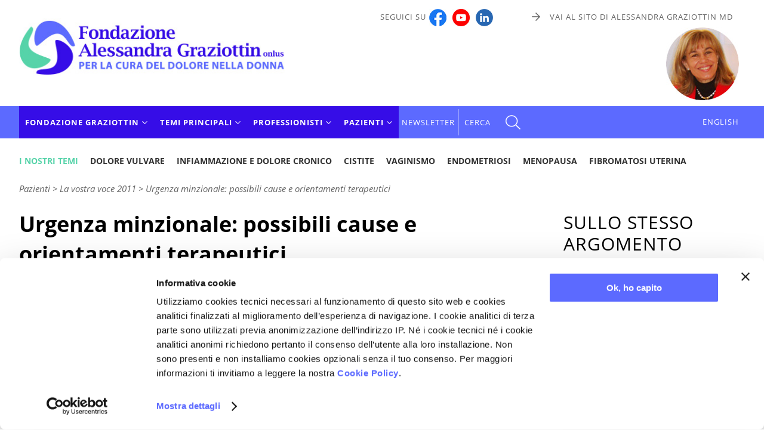

--- FILE ---
content_type: text/html
request_url: https://www.fondazionegraziottin.org/it/articolo.php?EW_CHILD=15136
body_size: 8513
content:
<!DOCTYPE html>
<html lang="it"><head>
    <script id="Cookiebot" src="https://consent.cookiebot.com/uc.js" data-cbid="696f3d38-120a-4e7e-ac42-fe563d6af771" data-blockingmode="auto" type="text/javascript"></script>
	
<!-- Matomo Fondazione Graziottin -->
<script type="text/plain" data-cookieconsent="statistics">
  var _paq = window._paq = window._paq || [];
  /* tracker methods like "setCustomDimension" should be called before "trackPageView" */
  _paq.push(['trackPageView']);
  _paq.push(['enableLinkTracking']);
  (function() {
    var u="https://matomo.smart.it/";
    _paq.push(['setTrackerUrl', u+'matomo.php']);
    _paq.push(['setSiteId', '4']);
    var d=document, g=d.createElement('script'), s=d.getElementsByTagName('script')[0];
    g.async=true; g.src=u+'matomo.js'; s.parentNode.insertBefore(g,s);
  })();
</script>
<!-- End Matomo Code -->


    <meta name="viewport" content="width=device-width, initial-scale=1">
    <meta charset="utf-8" />

        <meta http-equiv="X-UA-Compatible" content="IE=edge">

    <title>Urgenza minzionale: possibili cause e orientamenti terapeutici - Fondazione Alessandra Graziottin</title>

	<meta name="description" content="Urgenza minzionale: possibili cause e orientamenti terapeutici - Leggi l'articolo." />   
    <link rel="icon" href="https://www.fondazionegraziottin.org/favicon.ico" />
    <link rel="apple-touch-icon" sizes="180x180" href="/apple-touch-icon.png">
<link rel="icon" type="image/png" sizes="32x32" href="/favicon-32x32.png">
<link rel="icon" type="image/png" sizes="16x16" href="/favicon-16x16.png">
<link rel="manifest" href="/manifest.json">
<link rel="mask-icon" href="/safari-pinned-tab.svg" color="#5bbad5">
<meta name="theme-color" content="#ffffff">    
		<link rel="canonical" href="https://www.fondazionegraziottin.org/it/articolo.php/Urgenza-minzionale-possibili-cause-e-orientamenti-terapeutici?EW_CHILD=15136" />
		<link rel="alternate" href="/pdf/articoli.php?ART_TYPE=VODOM&amp;EW_FATHER=15136" hreflang="it" type="application/pdf" title="Versione pdf">        
    <script type="text/javascript">
        /* Non togliere da page_top.php */
        var curLangJs = "it";
        var noVideoMsg = "Accetta i Cookie per vedere questo contenuto.<br><a href=\"javascript: Cookiebot.renew()\">Qui puoi cambiare le tue preferenze sui cookie</a>";
	</script>

    

<link rel="stylesheet" type="text/css" href="/assets/site.1737541161.min.css" />

<link rel="stylesheet" type="text/css" href="/assets/swiper.1611913329.min.css" />


<script src="/assets/site.1612535664.min.js"></script>

<script src="/assets/swiper.1611299596.min.js"></script>

<script>$(document).ready(function(){$("#leggi_anche_sticky").addClass("hide");var larghezza_aside_sticky=$("aside .titolo1_aside:first-of-type").width();$("#leggi_anche_sticky").css("width",larghezza_aside_sticky);var altezza_aside=0;var altezza_stop=0;function stickyCalcStartStop(){var el=$("aside .before_sticky-js");if(el.length){altezza_aside=el.position().top+el.outerHeight(true)+50;}el=$(".js-leggi-anche");if(el.length){altezza_stop=el.position().top+el.outerHeight(true)-$("#leggi_anche_sticky").height();}}$(window).scroll(function(){var top=$(this).scrollTop();if(!altezza_aside||!altezza_stop){stickyCalcStartStop();}var el=$("#leggi_anche_sticky");if((top>altezza_aside)&&(top<altezza_stop)){if($(el).is(":hidden")){$(el).show();}}else{if($(el).is(":visible")){$(el).hide();}}});});
$(document).ready(function(){var width_main=$(".dettaglio_articolo").width();$(".altri_articoli_scientifici").css("max-width",width_main);$(".altri_articoli_divulgativi").css("max-width",width_main);});
</script>



        


            

	<meta property="og:image" content="https://www.fondazionegraziottin.org/images/og_image.png" /><meta property="og:type" content="website" /><meta property="og:title" content="Urgenza minzionale: possibili cause e orientamenti terapeutici - Fondazione Alessandra Graziottin" /><meta property="og:description" content="Urgenza minzionale: possibili cause e orientamenti terapeutici - Leggi l'articolo." /><meta property="og:url" content="https://www.fondazionegraziottin.org/it/articolo.php/Urgenza-minzionale-possibili-cause-e-orientamenti-terapeutici?EW_CHILD=15136" />


</head>
<body>
<a href="#top" id="toTop"></a>
  <div>
<header class="clearfix no_sticky">

    
    <div class="est_social_top_mobile">
            <div class="cont_social_top_mobile hide_pc">
                <ul class="social_top_mobile">
                    
                    <li><a href="https://www.facebook.com/pages/Fondazione-Alessandra-Graziottin/118513418181079?ref=ts" target="_blank" title="Seguici su Facebook"><img src="/images/logo_facebook.png" alt=""/></a></li>
                    <li><a href="https://www.youtube.com/c/fondazionegraziottin" target="_blank" title="Seguici su Youtube"><img src="/images/logo_youtube.png" alt=""/></a></li>
                    <li><a href="https://www.linkedin.com/company/fondazione-alessandra-graziottin/" target="_blank" title="Seguici su Linkedin"><img src="/images/logo_linkedin.png" alt=""/></a></li>
                </ul>

                                    <a href="/en/index.php" id="link_english_mobile">EN</a>
                                
            </div><!-- /cont_social_top_mobile-->
        </div><!-- /est_social_top_mobile-->
    
    <!--TOP-->
        <div id="top" class="flexbox wrapper">
            <div id="logo">
                <a href="/it/index.php">
                   <img src="/it/img/logo-Fondazione-Graziottin.jpg" alt="Fondazione Alessandra Graziottin onlus - per la cura del dolore nella donna" title="Fondazione Alessandra Graziottin onlus - per la cura del dolore nella donna" id="logo_Fondazione_Graziottin"/>
                </a>
            </div>
            
            <div class="header_dx show_pc">
                <div id="cont_alto_dx">
                    <div id="alto_dx" class="flexbox">
                            <div>Seguici su<a href="https://www.facebook.com/pages/Fondazione-Alessandra-Graziottin/118513418181079?ref=ts" target="_blank" title="Seguici su Facebook"><img src="/images/logo_facebook.jpg" alt=""/></a><a href="https://www.youtube.com/c/fondazionegraziottin" target="_blank" title="Seguici su Youtube"><img src="/images/logo_youtube.jpg" alt=""/></a><a href="https://www.linkedin.com/company/fondazione-alessandra-graziottin/" target="_blank" title="Seguici su Linkedin"><img src="/images/logo_linkedin.png" alt=""/></a></div>
                            <div><a href="http://www.alessandragraziottin.it/" target="_blank" class="link_AF">Vai al sito di Alessandra Graziottin MD</a></div>
                        
                    </div>
                </div>
                
                <div class="cont_foto_alessandra">
                    <img src="/images/foto_Alessandra_Graziottin.jpg"  alt="Fondazione Alessandra Graziottin" title="Fondazione Alessandra Graziottin"/>
                </div>
            </div><!--/cont_social_top_pc -->

        </div><!--/TOP -->  


<div class="mobile-header"><div>
<a id="responsive-menu-button" class="hamburger_respmb" href="#navmenu"><span></span></a>
</div></div>

    <div class="nav-container clearfix">
    <div class="wrapper flexbox">
       
             <nav id="navmenu" class="menu-container">
<ul id="mm-navmenu" class="slimmenu">

     	
		<li class="menu_principale">
			<span>Fondazione Graziottin</span>
			
				<ul>
					<li id="M_P_MISSION"><a href="/it/page.php?CODE=MISSION">Mission</a></li>
					<li id="M_P_PRESIDENT"><a href="/it/page.php?CODE=PRESIDENT">Presidente</a></li>
					<li id="M_P_C_SNAZIONALE"><a href="/it/page.php?CODE=C_SNAZIONALE">Comitato Scientifico</a></li>
                    <li id="M_P_SEDE2"><a href="/it/page.php?CODE=SEDE">Sede e organizzazione</a></li>
											<li id="M_DONAZIONI"><a href="/it/donazioni.php?CODE=DONAZIONI">Donazioni</a></li>
					                    
					<li id="M_C_91"><a href="/it/ricerca_categoria.php?ID_CATEGORIA=91">Corsi e simposi</a></li>
					<li id="M_C_92"><a href="/it/ricerca_categoria.php?ID_CATEGORIA=92">Patrocini</a></li>
					<li id="M_C_94"><a href="/it/ricerca_categoria.php?ID_CATEGORIA=94">Progetti di ricerca</a></li>
                    
					<li id="M_NEWS"><a href="/it/news.php">News</a></li>
                                       					
				</ul>
			
		</li>
		<li class="menu_principale">
			<span>Temi principali</span>
			<div>
				
	<ul class="L_DESK">

					<li class="M_DESK_21751"><a href="/dolore-vulvare">Dolore vulvare</a></li>
					<li class="M_DESK_19719"><a href="/Dolore-pelvico-cronico">Infiammazione e dolore cronico</a></li>
					<li class="M_DESK_27832"><a href="/cistite">Cistite</a></li>
					<li class="M_DESK_19720"><a href="/Vaginismo">Vaginismo</a></li>
					<li class="M_DESK_19721"><a href="/Endometriosi">Endometriosi</a></li>
					<li class="M_DESK_27833"><a href="/menopausa">Menopausa</a></li>
					<li class="M_DESK_22565"><a href="/fibromatosi-uterina">Fibromatosi uterina</a></li>
		
	</ul>
			</div>
		</li>
		<li class="menu_principale">
			<span>Professionisti</span>
				<ul id="menu_scientifico">
			        <li id="M_S_AGGIORN_IT"><a href="/it/schede.php?LT=AGGIORN_IT">Aggiornamenti scientifici</a></li>
					<li id="M_A_PUBMED"><a href="/it/articoli_index.php?ART_TYPE=PUBMED&amp;ANNO=">Flash dalla ricerca medica</a></li>
					<li id="M_S_VIDEO_MEDICI"><a href="/it/schede.php?LT=VIDEO_MEDICI">Medical Channel</a></li>
										<li id="M_CERCA_SCI"><a href="/it/ricerca.php?TYPE=SCI">Cerca per parole chiave</a></li>
				</ul>
		</li>
		<li class="menu_principale">
			<span>Pazienti</span>
			
				<ul id="L_DOL">
					<li id="M_A_VODOM"><a href="/it/articoli_index.php?ART_TYPE=VODOM&amp;ANNO=">La vostra voce</a></li>
					<li id="M_A_IPP"><a href="/it/articoli_index.php?ART_TYPE=IPP&amp;ANNO=">In primo piano</a></li>
					<li id="M_S_SCHEDA"><a href="/it/schede.php?LT=SCHEDA">Schede mediche</a></li>
					<li id="M_A_TES"><a href="/it/articoli_index.php?ART_TYPE=TES&amp;ANNO=">Testimonianze</a></li>
					<li id="M_S_VIDEO_STREAM"><a href="/it/schede.php?LT=VIDEO_STREAM">Video stream</a></li>
					<li id="M_S_AUDIO"><a href="/it/schede.php?LT=AUDIO">Audio stream</a></li>
										<li id="M_A_CULTURA"><a href="/it/articoli_index.php?ART_TYPE=CULTURA&amp;ANNO=">Il dolore e la cultura</a></li>
					<li id="M_A_SPIRIT"><a href="/it/articoli_index.php?ART_TYPE=SPIRIT&amp;ANNO=">Il dolore e la spiritualità</a></li>
					<li id="M_CERCA_DIV"><a href="/it/ricerca.php?TYPE=DIV">Cerca per parole chiave</a></li>
				</ul>
			
		</li>
				<li id="M_NEWSLETTER2"  class="no_submenu">
			<a href="/it/newsletter.php">Newsletter</a>
		</li>
     </ul>
</nav>
		<a href="#" id="menu_cerca" toggle-data="#cerca-top" class="js-toggle-him">CERCA</a>
       
				
		
	
 
            
                <div class="show_pc" id="cont_menu_lingua">
                                            <a href="/en/index.php" id="menu_lingua" title="English version" class="link_lingua">ENGLISH</a>
                                                        </div>
            
    </div><!--/wrapper-->
</div><!--/nav-container-->
    
    
 </header>


<div class="js-cerca-top" id="cerca-top">
    <div class="wrapper">
    <div class="cont_x_toggle"><a href="#" toggle-data="#cerca-top" class="js-toggle-him">Chiudi</a></div>

    <div id="cont_cerca_top">
        <form method="get" action="/it/fulltext_search.php" name="search_form" class="search_form">
            <div>
                <div class="titolo1_cerca_top">Ricerca libera</div>
                
                <input name="q" type="text" value ="" class="cerca_home" />
                <input type="submit" name="submit" id="btn_cerca" value="Cerca" />
            </div>
        </form>
    </div>


    <div id="R_SCI">
        <form action="/it/ricerca.php" method="get" id="form_ricerca_scientifica">
            <div>
                <div class="titolo_pubblicazioni_scientifiche">Cerca nelle pubblicazioni scientifiche<br><strong>per professionisti</strong></div>
                <input type="hidden" name="TYPE" value="SCI" />
                <select id="KEYWORDS_SCIENTIFICHE" name="KEYWORDS_SCIENTIFICHE" class="js-keyword-scientifiche"></select>
                <input type="submit" value="go" style="display:none" />
                <a href="/it/ricerca.php?TYPE=SCI" class="link_to">Vai alla ricerca scientifica</a>
            </div>
        </form>
    </div>


            <div id="R_DIV">
                        <form action="/it/ricerca.php" method="get" id="form_ricerca_divulgativa">
                <div>
                    <div class="titolo_pubblicazioni_divulgative">Cerca nelle pubblicazioni divulgative<br><strong>per pazienti</strong></div>
                    <input type="hidden" name="TYPE" value="DIV" />
                    <select id="KEYWORDS_DIVULGATIVE" name="KEYWORDS_DIVULGATIVE" class="js-keyword-divulgative"></select>
                    <input type="submit" value="vai" style="display:none" />
                    <a href="/it/ricerca.php?TYPE=DIV" class="link_to">Vai alla ricerca divulgativa</a>
                </div>
            </form>
        </div>
        </div>

</div>
  <div id="cont_menu_temi_top" class="wrapper">
        <nav class="menu_temi_orizz">
            <div class="etichetta">I nostri temi</div>
            
	<ul class="L_DESK">

					<li class="MT_DESK_21751"><a href="/dolore-vulvare">Dolore vulvare</a></li>
					<li class="MT_DESK_19719"><a href="/Dolore-pelvico-cronico">Infiammazione e dolore cronico</a></li>
					<li class="MT_DESK_27832"><a href="/cistite">Cistite</a></li>
					<li class="MT_DESK_19720"><a href="/Vaginismo">Vaginismo</a></li>
					<li class="MT_DESK_19721"><a href="/Endometriosi">Endometriosi</a></li>
					<li class="MT_DESK_27833"><a href="/menopausa">Menopausa</a></li>
					<li class="MT_DESK_22565"><a href="/fibromatosi-uterina">Fibromatosi uterina</a></li>
		
	</ul>
        </nav>
   </div>
    
    
    
    





<div class="cont_esterno">
    <div class="flexbox wrapper clearfix">
        <div class="main js-leggi-anche">

	<nav id="nav_bar">
<span itemscope itemtype="http://schema.org/BreadcrumbList"><span itemprop="itemListElement" itemscope itemtype="http://schema.org/ListItem">
				<meta itemprop="position" content="1" /><span itemprop="name">Pazienti</span></span></span> &gt; <span itemscope itemtype="http://schema.org/BreadcrumbList"><span itemprop="itemListElement" itemscope itemtype="http://schema.org/ListItem">
							<meta itemprop="position" content="2" />
							<a href="/it/articoli_index.php?ART_TYPE=VODOM&ANNO=2011" itemprop="item"><span itemprop="name">La vostra voce 2011</span></a>
							</span></span> &gt; <span itemscope itemtype="http://schema.org/BreadcrumbList"><span itemprop="itemListElement" itemscope itemtype="http://schema.org/ListItem">
							<meta itemprop="position" content="3" />
							<a href="/it/articolo.php/Urgenza-minzionale-possibili-cause-e-orientamenti-terapeutici?EW_CHILD=15136" itemprop="item"><span itemprop="name">Urgenza minzionale: possibili cause e orientamenti terapeutici</span></a>
							</span></span></nav>



	<article class="dettaglio_articolo" itemscope itemtype="http://schema.org/Article">
		<!-- begin search -->

	

		<span itemprop="publisher" itemscope itemtype="https://schema.org/Organization">
<meta itemprop="name" content="Fondazione Alessandra Graziottin per la cura del dolore nella donna onlus">
<meta itemprop="url" content="https://www.fondazionegraziottin.org">
<span itemprop="logo" itemscope itemtype="https://schema.org/ImageObject">
		<meta itemprop="url" content="https://www.fondazionegraziottin.org/it/img/logo_sito.jpg">
</span>
</span>

		<meta itemprop="image" content="" />
		<meta itemprop="datePublished" content="2011-09-16" />
		<meta itemprop="headline" content="Urgenza minzionale: possibili cause e orientamenti terapeutici" />
		<h1 itemprop="name">Urgenza minzionale: possibili cause e orientamenti terapeutici		</h1> 

			<div class="condividi clearfix">
		<ul class="lista_condividi">
            <li><span>Condividi su</span></li>
            <li>
                <a href="https://www.facebook.com/sharer/sharer.php?u=https%3A%2F%2Fwww.fondazionegraziottin.org%2Fit%2Farticolo.php%2FUrgenza-minzionale-possibili-cause-e-orientamenti-terapeutici%3FEW_CHILD%3D15136" class="condividi-js ga-share-js" data-social="facebook" title="Condividi su Facebook" rel="noopener"><img src="/images/social/ico_facebook.svg" alt="Condividi su Facebook" /></a>
            </li>
            <li>
                <a href="https://wa.me/?text=https%3A%2F%2Fwww.fondazionegraziottin.org%2Fit%2Farticolo.php%2FUrgenza-minzionale-possibili-cause-e-orientamenti-terapeutici%3FEW_CHILD%3D15136" class="condividi-js ga-share-js" data-social="whatsapp" title="Condividi su Whatsapp" rel="noopener"><img src="/images/social/ico_whatsapp.svg"  alt="Condividi su Whatsapp" /></a>
            </li>
            <li>
                <a href="https://twitter.com/intent/tweet?source=webclient&text=https%3A%2F%2Fwww.fondazionegraziottin.org%2Fit%2Farticolo.php%2FUrgenza-minzionale-possibili-cause-e-orientamenti-terapeutici%3FEW_CHILD%3D15136" class="condividi-js ga-share-js" data-social="twitter" title="Condividi su X" rel="noopener"><img src="/images/social/ico_twitter.svg"  alt="Condividi su X" /></a>
            </li>
                            <li>
                    <a href="https://www.linkedin.com/sharing/share-offsite/?url=https%3A%2F%2Fwww.fondazionegraziottin.org%2Fit%2Farticolo.php%2FUrgenza-minzionale-possibili-cause-e-orientamenti-terapeutici%3FEW_CHILD%3D15136" class="ga-share-js" data-social="linkedin" title="Condividi su Linkedin" rel="noopener" target="_blank"><img src="/images/social/ico_linkedin.svg"  alt="Condividi su Linkedin" /></a>
                </li>
                    </ul>
	</div>

        
        
        

                            
            


        
        
        
                       
        
        <div class="info_header_articolo">
            <span class="ew_data" itemprop="dateCreated" content="2011-09-16">16/09/2011</span><br />

            <span itemprop="author" itemscope itemtype="http://schema.org/Person"><meta itemprop="name" content="Alessandra Graziottin" /></span>
<p class="ew_autore">
Prof.ssa Alessandra Graziottin<br />
Direttore del Centro di Ginecologia e Sessuologia Medica H. San Raffaele Resnati, Milano</p>
	
                        
        </div><!--/info_header_articolo-->
        
        
        
        <div class="clearfix"></div>
        
		
        



		<div itemprop="articleBody">

			
			

			    
    <div class="ew_par  basic" id="t0">
                
        <div class="ew_par_inner">
                            <div class="ew_corpo"><em>&ldquo;Ho 55 anni ed da sei mesi ho un problema che mi sta rovinando la vita: sento quasi continuamente il bisogno di urinare! Assumo la terapia ormonale sostitutiva sin da quando sono in andata in menopausa, e starei proprio bene se non fosse per questo disturbo che mi perseguita dappertutto. Secondo l&rsquo;urologo, si tratta di un problema ormonale che colpisce molte donne della mia et&agrave; e che, con il tempo, si risolver&agrave; da solo. Ma perch&eacute; dovrebbe trattarsi di questo, visto che da anni assumo gli ormoni? E&rsquo; proprio vero che torner&ograve; a stare bene? Non ne posso pi&ugrave;, mi sento stanca e depressa&hellip; Non c&rsquo;&egrave; niente che possa fare per accelerare la guarigione?&rdquo;.<br />Carla (Milano)</em></div>
                        

            
        </div>
    </div>
               
         
    
    <div class="ew_par  basic" id="t1">
                
        <div class="ew_par_inner">
                            <div class="ew_corpo">Gentile signora Carla, capisco bene la sua disperazione, perch&eacute; l&rsquo;urgenza minzionale &egrave; davvero una patologia che non d&agrave; tregua e condiziona tutta la vita. Nello stesso tempo, non credo che lei debba semplicemente &ldquo;aspettare&rdquo; che passi: il disagio che prova &egrave; curabile, purch&eacute; se ne identifichi correttamente la causa.<br />Il suo problema potrebbe essere dovuto a un&rsquo;instabilit&agrave; del muscolo detrusore che forma la parete della vescica. Questo disturbo peggiora con l&rsquo;et&agrave; e la menopausa. Per confermare o meno questa ipotesi diagnostica, dovrebbe fare un esame urodinamico e un esame colturale delle urine, naturalmente se il suo medico curante &egrave; d&rsquo;accordo. Andrebbe anche valutato il tono del muscolo elevatore dell&rsquo;ano (che chiude in basso il bacino e circonda l'uretra): quando &egrave; ipertonico, ossia contratto, pu&ograve; peggiorare il disturbo.<br />Se la vescica non &egrave; interessata da altre cause di irritazione (per esempio, un&rsquo;infiammazione in corso), la competenza urinaria pu&ograve; essere migliorata nel giro di tre-sei mesi con una terapia estrogenica locale, da applicare in vagina: la terapia ormonale sistemica, infatti, &egrave; indispensabile per attenuare o eliminare molti sintomi menopausali, ma pu&ograve; non essere sufficiente, a livello locale, a proteggere la vagina e la vescica. Ne parli con la sua ginecologa. Se, come accennavo, gli esami rivelassero anche un ipertono muscolare, alcune sedute di fisioterapia potrebbero contribuire a migliorare la situazione: per questo aspetto, la rimando agli articoli specialistici pubblicati su questo sito. Infine, tenga presente che esistono anche farmaci specifici per ridurre l&rsquo;urgenza e la frequenza minzionale.<br />Riassumendo, con una diagnosi accurata dei diversi fattori che possono concorrere al problema, e integrando tutte le terapie necessarie, dovrebbe riuscire a stare molto meglio in tempi abbastanza contenuti. Auguri di cuore.</div>
                        

            
        </div>
    </div>
               
         

			            
					
			
			
            
            <div class="cont_footer_articolo">
               
				<div class="cont_footer_articolo_sx">
					  
					
											<div></div>
		
					                
				 </div>
                
           
            
                <div class="pulsanti">
                    <div class="torna"><a href="/it/articoli_index.php?ART_TYPE=VODOM&ANNO=2011">Torna a La vostra voce 2011</a></div>                    <a href="/pdf/articoli.php?ART_TYPE=VODOM&amp;EW_FATHER=15136" target="_blank" class="stampa_pdf"><img src="/images/stampa.png" alt="Stampa" title="Stampa" /><span>STAMPA PDF</span></a>
                </div>
                
                
             </div>    
            
            <div class="cont_ew_keywords_articolo">
                <div class="ew_keywords_titolo">Parole chiave di questo articolo</div>
			    <div class="ew_keywords">
<div class="colonna_keywords"><a href="/it/ricerca.php?TYPE=DIV&KEYWORDS=262__Menopausa%20e%20premenopausa"><span>Menopausa e premenopausa</span></a>
<a href="/it/ricerca.php?TYPE=DIV&KEYWORDS=833__Terapia%20ormonale%20locale"><span>Terapia ormonale locale</span></a></div>
<div class="colonna_keywords"><a href="/it/ricerca.php?TYPE=DIV&KEYWORDS=592__Terapia%20ormonale%20sostitutiva"><span>Terapia ormonale sostitutiva</span></a>
<a href="/it/ricerca.php?TYPE=DIV&KEYWORDS=13074__Urgenza%20e%20bruciore%20minzionale"><span>Urgenza e bruciore minzionale</span></a></div>
<div class="colonna_keywords"><a href="/it/ricerca.php?TYPE=DIV&KEYWORDS=10297__Uroginecologia%20%2F%20Disturbi%20urinari"><span>Uroginecologia / Disturbi urinari</span></a></div>
</div>
		    </div>
            
            
                            
            
            
            

            
            
            
            
			<div class="swiper-extern altri_articoli_divulgativi">
<div class="titolo">Sullo stesso argomento <strong>per pazienti</strong></div>
<div class="swiper-container"><div class="cont_btn_swiper">
              <div class="swiper-button-prev"></div>
              <div class="swiper-button-next"></div>
         </div>
<div class="swiper-wrapper">
<div class="swiper-slide"><div class="tipo"><p>La vostra voce</p>
</div><div class="slide_titolo_art"><a href="/it/articolo.php/Urgenza-minzionale-gli-accertamenti-consigliati?EW_CHILD=23849">Urgenza minzionale: gli accertamenti consigliati</a>
</div></div><!-- swiper-slide -->

<div class="swiper-slide"><div class="tipo"><p>Audio stream</p>
</div><div class="slide_titolo_art"><a href="/it/scheda.php/Il-mastocita-3-Ruolo-nella-patogenesi-della-vestibolite-vulvare?EW_CHILD=13072">Il mastocita - 3: Ruolo nella patogenesi della vestibolite vulvare</a>
</div></div><!-- swiper-slide -->

</div><!-- swiper-wrapper -->
</div><!-- swiper-container -->
</div><!-- swiper-extern -->
            
			
			

			
            
           
		</div>
		<!-- end search -->

	</article>

          <div id="cont_menu_temi_bottom" class="wrapper hide_pc">
            <nav class="menu_temi_orizz">
                <div class="etichetta">I nostri temi</div>
                
	<ul class="L_DESK">

					<li class="MT_DESK_21751"><a href="/dolore-vulvare">Dolore vulvare</a></li>
					<li class="MT_DESK_19719"><a href="/Dolore-pelvico-cronico">Infiammazione e dolore cronico</a></li>
					<li class="MT_DESK_27832"><a href="/cistite">Cistite</a></li>
					<li class="MT_DESK_19720"><a href="/Vaginismo">Vaginismo</a></li>
					<li class="MT_DESK_19721"><a href="/Endometriosi">Endometriosi</a></li>
					<li class="MT_DESK_27833"><a href="/menopausa">Menopausa</a></li>
					<li class="MT_DESK_22565"><a href="/fibromatosi-uterina">Fibromatosi uterina</a></li>
		
	</ul>
            </nav>
       </div>
    
    <div class="hide_pc">
         <a href="/it/categorie_lista.php" class="btn_back_categorie">Vai alle categorie</a>
    </div>



	
    <div class="cont_copyright">
	<p class="ew_copy">© 2011 - Fondazione Alessandra Graziottin</p>
			<p class="ew_copy">FAIR USE: Il contenuto di questo lavoro &egrave; a libera disposizione per il  download, la stampa e la lettura a titolo strettamente personale e  senza scopo di lucro. Ogni citazione per finalit&agrave; didattiche e/o  scientifiche dovr&agrave; riportare il titolo del documento, il nome  dell'autore (o degli autori), i dati del libro o della rivista da cui  il lavoro &egrave; tratto, e l'indirizzo del sito  (www.fondazionegraziottin.org).</p>
	
       

	<p class="disclaimer">ATTENZIONE: Ogni terapia va individualizzata e monitorata in ciascuna paziente dal medico specialista esperto nel campo. Queste schede informative non possono in alcun modo sostituirsi al rapporto medico-paziente, n&eacute; essere utilizzate senza esplicito parere medico</p>
    </div>         
       
	</div><!--main-->
        
		<aside>
            <div class="show_pc">
    
    <div class="before_sticky-js">
            <div class="cont_leggianche_aside leggianche show_pc">
        <div class="titolo1_aside">SULLO STESSO ARGOMENTO</div>
        <ul class="leggianche_aside">
                    <li>
                        <a href="/it/articolo.php/Urgenza-minzionale-gli-accertamenti-consigliati?EW_CHILD=23849">Urgenza minzionale: gli accertamenti consigliati</a>
            </li>
                    <li>
                        <a href="/it/scheda.php/Il-mastocita-3-Ruolo-nella-patogenesi-della-vestibolite-vulvare?EW_CHILD=13072">Il mastocita - 3: Ruolo nella patogenesi della vestibolite vulvare</a>
            </li>
        
        </ul>
        
    </div>

        <div class="cont_ew_keywords_aside">
                <div class="ew_keywords_titolo">Parole chiave</div>
                <p class="ew_keywords show_pc"><a href="/it/ricerca.php?TYPE=DIV&KEYWORDS=262__Menopausa%20e%20premenopausa"><span>Menopausa e premenopausa</span></a>
<a href="/it/ricerca.php?TYPE=DIV&KEYWORDS=833__Terapia%20ormonale%20locale"><span>Terapia ormonale locale</span></a>
<a href="/it/ricerca.php?TYPE=DIV&KEYWORDS=592__Terapia%20ormonale%20sostitutiva"><span>Terapia ormonale sostitutiva</span></a>
<a href="/it/ricerca.php?TYPE=DIV&KEYWORDS=13074__Urgenza%20e%20bruciore%20minzionale"><span>Urgenza e bruciore minzionale</span></a>
<a href="/it/ricerca.php?TYPE=DIV&KEYWORDS=10297__Uroginecologia%20%2F%20Disturbi%20urinari"><span>Uroginecologia / Disturbi urinari</span></a></p>        </div>
        
         <a href="/it/categorie_lista.php" class="btn_back_categorie">Vai alle categorie</a>

            <div class="cont_lista_scrivanie_aside">
        <div class="titolo1_aside"><strong>TEMI</strong> PRINCIPALI</div>
        <div>
            <ul class="lista_scrivanie_aside">
                                    <li class="spot_scrivania link_back_desk" style="background-image:url('https://www.fondazionegraziottin.org/ew/ew_desktop/images/base/optimized/dolore%20vulvare%20-%20main%20-%20small.jpg');">
                        <a href="/dolore-vulvare" title="Dolore vulvare: diagnosi differenziale, approcci terapeutici">
                            <div class="link_back_desk_testo">
                                Dolore vulvare                            </div>
                        
                        </a>
                    </li>
                                    <li class="spot_scrivania link_back_desk" style="background-image:url('https://www.fondazionegraziottin.org/ew/ew_desktop/images/base/optimized/infiammazione%20-%20main%20-%20small.jpg');">
                        <a href="/Dolore-pelvico-cronico" title="Infiammazione e dolore cronico: relazioni, conseguenze, terapie">
                            <div class="link_back_desk_testo">
                                Infiammazione e dolore cronico                            </div>
                        
                        </a>
                    </li>
                                    <li class="spot_scrivania link_back_desk" style="background-image:url('https://www.fondazionegraziottin.org/ew/ew_desktop/images/base/optimized/cistite%20-%20main%20-%20small.jpg');">
                        <a href="/cistite" title="Cistite: con le giuste cure, si può uscire dall'incubo">
                            <div class="link_back_desk_testo">
                                Cistite                            </div>
                        
                        </a>
                    </li>
                                    <li class="spot_scrivania link_back_desk" style="background-image:url('https://www.fondazionegraziottin.org/ew/ew_desktop/images/base/optimized/vaginismo_small.jpg');">
                        <a href="/Vaginismo" title="Vaginismo: dal dolore alla guarigione">
                            <div class="link_back_desk_testo">
                                Vaginismo                            </div>
                        
                        </a>
                    </li>
                                    <li class="spot_scrivania link_back_desk" style="background-image:url('https://www.fondazionegraziottin.org/ew/ew_desktop/images/base/optimized/endometriosi%20-%20main%20-%20small.jpg');">
                        <a href="/Endometriosi" title="Endometriosi: cause, sintomi, terapie">
                            <div class="link_back_desk_testo">
                                Endometriosi                            </div>
                        
                        </a>
                    </li>
                                    <li class="spot_scrivania link_back_desk" style="background-image:url('https://www.fondazionegraziottin.org/ew/ew_desktop/images/base/optimized/menopausa%20-%20main%20-%20small.jpg');">
                        <a href="/menopausa" title="Menopausa: per una stagione serena e in salute">
                            <div class="link_back_desk_testo">
                                Menopausa                            </div>
                        
                        </a>
                    </li>
                                    <li class="spot_scrivania link_back_desk" style="background-image:url('https://www.fondazionegraziottin.org/ew/ew_desktop/images/base/optimized/fibromatosi_uterina_small.jpg');">
                        <a href="/fibromatosi-uterina" title="Fibromatosi uterina dalla A alla Z: anemia, dolore, comorbilità e strategie terapeutiche">
                            <div class="link_back_desk_testo">
                                Fibromatosi uterina                            </div>
                        
                        </a>
                    </li>
                            </ul>
        </div>
    </div>
    </div>    
        
    <div id="leggi_anche_sticky">
            <div class="cont_leggianche_aside leggianche show_pc">
        <div class="titolo1_aside">SULLO STESSO ARGOMENTO</div>
        <ul class="leggianche_aside">
                    <li>
                        <a href="/it/articolo.php/Urgenza-minzionale-gli-accertamenti-consigliati?EW_CHILD=23849">Urgenza minzionale: gli accertamenti consigliati</a>
            </li>
                    <li>
                        <a href="/it/scheda.php/Il-mastocita-3-Ruolo-nella-patogenesi-della-vestibolite-vulvare?EW_CHILD=13072">Il mastocita - 3: Ruolo nella patogenesi della vestibolite vulvare</a>
            </li>
        
        </ul>
        
    </div>
    </div> 
</div>
        </aside>
		 
	 </div>
 </div>
	 
  
    <div class="fascia_cta">
        <div class="wrapper">
            <p>Vuoi far parte della nostra community e non perderti gli aggiornamenti?</p>
            <a href="/it/newsletter.php" class="btn">Iscriviti alla newsletter</a>
        </div>
    </div>    
    <!--/FOOTER -->
<footer>
    <div class="flexbox wrapper">
        <div>
            <div class="payoff">Per la cura del dolore nella donna</div>
            <address>© 2008-2026 - Fondazione Alessandra Graziottin<br>
            C.F./P.IVA: 060 829 20 965<br>
            <a href="/it/privacy.php">Privacy policy</a> - <a href="/it/cookie_policy.php">Cookie policy</a></address>
        </div>
        
    <div class="footer_dx">
        <a href="/it/credits.php">Credits</a>
       
    </div><!-- /footer_dx -->
        
    
    </div>
</footer>
</div>
</body>
</html>


